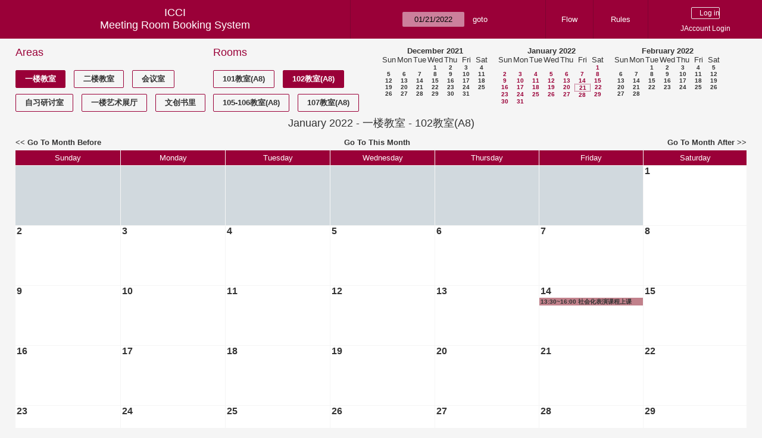

--- FILE ---
content_type: text/html; charset=utf-8
request_url: https://icci.sjtu.edu.cn/bs/month.php?year=2022&month=01&day=21&area=3&room=9
body_size: 34834
content:
<!DOCTYPE html><html>
<head>
<meta charset="utf-8">
<title>Meeting Room Booking System</title>
  <link href="jquery/ui/css/jquery-ui.structure.min.css" rel="stylesheet" type="text/css">
  <link href="jquery/ui/css/sunny/jquery-ui.theme.min.css" rel="stylesheet" type="text/css">
  <link href="jquery/datatables/css/jquery.dataTables.min.css" rel="stylesheet" type="text/css">
  <link href="jquery/datatables/css/buttons.dataTables.css" rel="stylesheet" type="text/css">
  <link href="jquery/datatables/css/fixedColumns.dataTables.min.css" rel="stylesheet" type="text/css">
  <link href="jquery/datatables/css/colReorder.dataTables.css" rel="stylesheet" type="text/css">
      <link rel="stylesheet" href="/public/css/font-awesome.min.css" />
    <link rel="stylesheet" href="/public/layui/css/layui.css" media="all" />
    <link rel="stylesheet" href="css/mrbs.css.php" type="text/css">
        <link rel="stylesheet" media="print" href="css/mrbs-print.css.php" type="text/css">
    <!--[if IE]>
    <link rel="stylesheet" href="css/mrbs-ie.css" type="text/css">
    <![endif]-->
        <!--[if IE 8]>
    <link rel="stylesheet" href="css/mrbs-ie8.css" type="text/css">
    <![endif]-->
    <!--[if lte IE 8]>
    <link rel="stylesheet" href="css/mrbs-ielte8.css" type="text/css">
    <![endif]-->
    <!--[if lte IE 7]>
    <link rel="stylesheet" href="css/mrbs-ielte7.css.php" type="text/css">
    <![endif]-->
    <!--[if lte IE 6]>
    <link rel="stylesheet" href="css/mrbs-ielte6.css" type="text/css">
    <![endif]-->
        <meta name="robots" content="noindex, nofollow">

<!--[if (!IE)|(gt IE 8)]><!-->
  <script type="text/javascript" src="jquery/jquery-2.2.4.min.js"></script>
  <!--<![endif]-->

<!--[if lte IE 8]>
  <script type="text/javascript" src="jquery/jquery-1.11.0.min.js"></script>
<![endif]-->

  <script type="text/javascript" src="jquery/jquery-migrate-1.4.1.min.js"></script>
    <script type="text/javascript" src="jquery/ui/jquery-ui.min.js"></script>
  

<script type="text/javascript" src="/public/layui/layui.js"></script>
<script>
  layui.use(['form','layer','element'],function(){
    var form = layui.form;
    var element = layui.element;
    var layer = parent.layer === undefined ? layui.layer : parent.layer;
    var $ = layui.jquery;
    var custom_html = '';
    $('.description').parent(1).on('click',function(){
      custom_html = $(this).find('.custom_html').html();
      layer.open({
        title: $(this).find('a').html()+'介绍/Description',
        content: custom_html,
        area: ['800px',''],
        btn:false,
        shadeClose: true
      })
    })
  });

</script>
<script type="text/javascript">
  //<![CDATA[
  var lteIE6 = false;
  //]]>
</script>
<!--[if lte IE 6]>
<script type="text/javascript">
  //<![CDATA[
  var lteIE6 = true;
  //]]>
</script>
<![endif]-->
    
<script type="text/javascript">
  //<![CDATA[
  var lteIE7 = false;
  //]]>
</script>
<!--[if lte IE 7]>
<script type="text/javascript">
  //<![CDATA[
  var lteIE7 = true;
  //]]>
</script>
<![endif]-->
    
<script type="text/javascript">
  //<![CDATA[
  var lteIE8 = false;
  //]]>
</script>
<!--[if lte IE 8]>
<script type="text/javascript">
  //<![CDATA[
  var lteIE8 = true;
  //]]>
</script>
<![endif]-->
    
<script type="text/javascript">
  //<![CDATA[
    function init(params)
  {
  }
  //]]>
</script>

<script type="text/javascript" src="js/functions.js.php?area=3"></script>
<script type="text/javascript" src="js/datepicker.js.php?area=3"></script>
<script type="text/javascript" src="js/general.js.php?area=3"></script>

    
  <script type="text/javascript" src="js/refresh.js.php?area=3"></script>
    <script type="text/javascript" src="js/cell_click.js.php?area=3"></script>
  
<!--[if lte IE 8]>
      <script src="js/html5shiv.min.js"></script>
    <![endif]-->
    
<script type="text/javascript">

//<![CDATA[


$(window).on('load', function() {

  var args = {day: '21',
              month: '1',
              year: '2022',
              area: '3',
              room: '9',
              page: 'month'};
    init(args);

});


//]]>
</script></head>
<body class="non_js month">
    <script type="text/javascript">
      //<![CDATA[
      $('body').addClass('js').removeClass('non_js');
      //]]>
    </script> 
    <header class="banner">
<nav>
<ul>
<li>
<div id="company">
<div id="logo">
<span>ICCI</span>
</div>
<div id="mrbs">
<a href="index.php">Meeting Room Booking System</a>
</div>
</div>
</li>
<li>
<form action="day.php" method="get" id="Form1">
<span class="dateselector js_hidden" data-prefix="" data-day="21" data-month="1" data-year="2022" data-min-year="2017" data-max-year="2031" data-form-id="Form1">
<select id="day" name="day">
<option value="1">1</option>
<option value="2">2</option>
<option value="3">3</option>
<option value="4">4</option>
<option value="5">5</option>
<option value="6">6</option>
<option value="7">7</option>
<option value="8">8</option>
<option value="9">9</option>
<option value="10">10</option>
<option value="11">11</option>
<option value="12">12</option>
<option value="13">13</option>
<option value="14">14</option>
<option value="15">15</option>
<option value="16">16</option>
<option value="17">17</option>
<option value="18">18</option>
<option value="19">19</option>
<option value="20">20</option>
<option value="21" selected="selected">21</option>
<option value="22">22</option>
<option value="23">23</option>
<option value="24">24</option>
<option value="25">25</option>
<option value="26">26</option>
<option value="27">27</option>
<option value="28">28</option>
<option value="29">29</option>
<option value="30">30</option>
<option value="31">31</option>
</select>
<select id="month" name="month">
<option value="1" selected="selected">Jan</option>
<option value="2">Feb</option>
<option value="3">Mar</option>
<option value="4">Apr</option>
<option value="5">May</option>
<option value="6">Jun</option>
<option value="7">Jul</option>
<option value="8">Aug</option>
<option value="9">Sep</option>
<option value="10">Oct</option>
<option value="11">Nov</option>
<option value="12">Dec</option>
</select>
<select id="year" name="year">
<option value="2017">2017</option>
<option value="2018">2018</option>
<option value="2019">2019</option>
<option value="2020">2020</option>
<option value="2021">2021</option>
<option value="2022" selected="selected">2022</option>
<option value="2023">2023</option>
<option value="2024">2024</option>
<option value="2025">2025</option>
<option value="2026">2026</option>
<option value="2027">2027</option>
<option value="2028">2028</option>
<option value="2029">2029</option>
<option value="2030">2030</option>
<option value="2031">2031</option>
</select>
</span>
<input type="hidden" name="area" value="3">
<input type="hidden" name="room" value="9">
<input type="submit" value="goto">
</form>
</li>
<li>
<a href="/bs/files/文创学院预约中心使用说明.pdf" target="_blank">Flow</a>
</li>
<li>
<a href="/bs/files/20200901-文创学院关于教室及会议室预约系统管理规则.pdf" target="_blank">Rules</a>
</li>
<li>
<div id="logon_box">
      <form method="post" action="admin.php">
        <div>
          <input type="hidden" name="TargetURL" value="month.php?year=2022&amp;month=01&amp;day=21&amp;area=3&amp;room=9">
          <input type="hidden" name="Action" value="QueryName">
          <input type="submit" value=" Log in ">
                    <a href='/jaccount'>JAccount Login</a>
                  </div>
      </form>
      
  </div>
</li>
</ul>
</nav>
</header>
<div id="contents">
<div id="dwm_header" class="screenonly">
<div id="dwm_areas">
<h3>Areas</h3>
<ul>
<li><a href="month.php?year=2022&amp;month=1&amp;day=21&amp;area=3"><span class="current">一楼教室</span></a></li>
<li><a href="month.php?year=2022&amp;month=1&amp;day=21&amp;area=4"><span>二楼教室</span></a></li>
<li><a href="month.php?year=2022&amp;month=1&amp;day=21&amp;area=5"><span>会议室</span></a></li>
<li><a href="month.php?year=2022&amp;month=1&amp;day=21&amp;area=6"><span>自习研讨室</span></a></li>
<li><a href="month.php?year=2022&amp;month=1&amp;day=21&amp;area=11"><span>一楼艺术展厅</span></a></li>
<li><a href="month.php?year=2022&amp;month=1&amp;day=21&amp;area=14"><span>文创书里</span></a></li>
</ul>
</div>
<div id="dwm_rooms">
<h3>Rooms</h3><ul>
<li><a href="month.php?year=2022&amp;month=1&amp;day=21&amp;area=3&amp;room=8" title="101教室"><span>101教室(A8)</span></a></li>
<li><a href="month.php?year=2022&amp;month=1&amp;day=21&amp;area=3&amp;room=9" title="102教室"><span class="current">102教室(A8)</span></a></li>
<li><a href="month.php?year=2022&amp;month=1&amp;day=21&amp;area=3&amp;room=7" title="105-106教室"><span>105-106教室(A8)</span></a></li>
<li><a href="month.php?year=2022&amp;month=1&amp;day=21&amp;area=3&amp;room=10" title="107教室"><span>107教室(A8)</span></a></li>
</ul>
</div>
<nav id="cals">
<div id="cal_last">
<table class="calendar">
<thead>
<tr>
<th colspan="7"><a href="month.php?year=2021&amp;month=12&amp;day=21&amp;area=3&amp;room=9">December&nbsp;2021</a></th>
</tr>
<tr>
<th>Sun</th>
<th>Mon</th>
<th>Tue</th>
<th>Wed</th>
<th>Thu</th>
<th>Fri</th>
<th>Sat</th>
</tr>
</thead>
<tbody>
<tr>
<td>&nbsp;</td>
<td>&nbsp;</td>
<td>&nbsp;</td>
<td><a href="month.php?year=2021&amp;month=12&amp;day=1&amp;area=3&amp;room=9">1</a></td>
<td><a href="month.php?year=2021&amp;month=12&amp;day=2&amp;area=3&amp;room=9">2</a></td>
<td><a href="month.php?year=2021&amp;month=12&amp;day=3&amp;area=3&amp;room=9">3</a></td>
<td><a href="month.php?year=2021&amp;month=12&amp;day=4&amp;area=3&amp;room=9">4</a></td>
</tr>
<tr>
<td><a href="month.php?year=2021&amp;month=12&amp;day=5&amp;area=3&amp;room=9">5</a></td>
<td><a href="month.php?year=2021&amp;month=12&amp;day=6&amp;area=3&amp;room=9">6</a></td>
<td><a href="month.php?year=2021&amp;month=12&amp;day=7&amp;area=3&amp;room=9">7</a></td>
<td><a href="month.php?year=2021&amp;month=12&amp;day=8&amp;area=3&amp;room=9">8</a></td>
<td><a href="month.php?year=2021&amp;month=12&amp;day=9&amp;area=3&amp;room=9">9</a></td>
<td><a href="month.php?year=2021&amp;month=12&amp;day=10&amp;area=3&amp;room=9">10</a></td>
<td><a href="month.php?year=2021&amp;month=12&amp;day=11&amp;area=3&amp;room=9">11</a></td>
</tr>
<tr>
<td><a href="month.php?year=2021&amp;month=12&amp;day=12&amp;area=3&amp;room=9">12</a></td>
<td><a href="month.php?year=2021&amp;month=12&amp;day=13&amp;area=3&amp;room=9">13</a></td>
<td><a href="month.php?year=2021&amp;month=12&amp;day=14&amp;area=3&amp;room=9">14</a></td>
<td><a href="month.php?year=2021&amp;month=12&amp;day=15&amp;area=3&amp;room=9">15</a></td>
<td><a href="month.php?year=2021&amp;month=12&amp;day=16&amp;area=3&amp;room=9">16</a></td>
<td><a href="month.php?year=2021&amp;month=12&amp;day=17&amp;area=3&amp;room=9">17</a></td>
<td><a href="month.php?year=2021&amp;month=12&amp;day=18&amp;area=3&amp;room=9">18</a></td>
</tr>
<tr>
<td><a href="month.php?year=2021&amp;month=12&amp;day=19&amp;area=3&amp;room=9">19</a></td>
<td><a href="month.php?year=2021&amp;month=12&amp;day=20&amp;area=3&amp;room=9">20</a></td>
<td><a href="month.php?year=2021&amp;month=12&amp;day=21&amp;area=3&amp;room=9">21</a></td>
<td><a href="month.php?year=2021&amp;month=12&amp;day=22&amp;area=3&amp;room=9">22</a></td>
<td><a href="month.php?year=2021&amp;month=12&amp;day=23&amp;area=3&amp;room=9">23</a></td>
<td><a href="month.php?year=2021&amp;month=12&amp;day=24&amp;area=3&amp;room=9">24</a></td>
<td><a href="month.php?year=2021&amp;month=12&amp;day=25&amp;area=3&amp;room=9">25</a></td>
</tr>
<tr>
<td><a href="month.php?year=2021&amp;month=12&amp;day=26&amp;area=3&amp;room=9">26</a></td>
<td><a href="month.php?year=2021&amp;month=12&amp;day=27&amp;area=3&amp;room=9">27</a></td>
<td><a href="month.php?year=2021&amp;month=12&amp;day=28&amp;area=3&amp;room=9">28</a></td>
<td><a href="month.php?year=2021&amp;month=12&amp;day=29&amp;area=3&amp;room=9">29</a></td>
<td><a href="month.php?year=2021&amp;month=12&amp;day=30&amp;area=3&amp;room=9">30</a></td>
<td><a href="month.php?year=2021&amp;month=12&amp;day=31&amp;area=3&amp;room=9">31</a></td>
<td>&nbsp;</td>
</tr>
</tbody>
</table>
</div>
<div id="cal_this">
<table class="calendar">
<thead>
<tr>
<th colspan="7"><a href="month.php?year=2022&amp;month=1&amp;day=21&amp;area=3&amp;room=9">January&nbsp;2022</a></th>
</tr>
<tr>
<th>Sun</th>
<th>Mon</th>
<th>Tue</th>
<th>Wed</th>
<th>Thu</th>
<th>Fri</th>
<th>Sat</th>
</tr>
</thead>
<tbody>
<tr>
<td>&nbsp;</td>
<td>&nbsp;</td>
<td>&nbsp;</td>
<td>&nbsp;</td>
<td>&nbsp;</td>
<td>&nbsp;</td>
<td><a class="current" href="month.php?year=2022&amp;month=1&amp;day=1&amp;area=3&amp;room=9">1</a></td>
</tr>
<tr>
<td><a class="current" href="month.php?year=2022&amp;month=1&amp;day=2&amp;area=3&amp;room=9">2</a></td>
<td><a class="current" href="month.php?year=2022&amp;month=1&amp;day=3&amp;area=3&amp;room=9">3</a></td>
<td><a class="current" href="month.php?year=2022&amp;month=1&amp;day=4&amp;area=3&amp;room=9">4</a></td>
<td><a class="current" href="month.php?year=2022&amp;month=1&amp;day=5&amp;area=3&amp;room=9">5</a></td>
<td><a class="current" href="month.php?year=2022&amp;month=1&amp;day=6&amp;area=3&amp;room=9">6</a></td>
<td><a class="current" href="month.php?year=2022&amp;month=1&amp;day=7&amp;area=3&amp;room=9">7</a></td>
<td><a class="current" href="month.php?year=2022&amp;month=1&amp;day=8&amp;area=3&amp;room=9">8</a></td>
</tr>
<tr>
<td><a class="current" href="month.php?year=2022&amp;month=1&amp;day=9&amp;area=3&amp;room=9">9</a></td>
<td><a class="current" href="month.php?year=2022&amp;month=1&amp;day=10&amp;area=3&amp;room=9">10</a></td>
<td><a class="current" href="month.php?year=2022&amp;month=1&amp;day=11&amp;area=3&amp;room=9">11</a></td>
<td><a class="current" href="month.php?year=2022&amp;month=1&amp;day=12&amp;area=3&amp;room=9">12</a></td>
<td><a class="current" href="month.php?year=2022&amp;month=1&amp;day=13&amp;area=3&amp;room=9">13</a></td>
<td><a class="current" href="month.php?year=2022&amp;month=1&amp;day=14&amp;area=3&amp;room=9">14</a></td>
<td><a class="current" href="month.php?year=2022&amp;month=1&amp;day=15&amp;area=3&amp;room=9">15</a></td>
</tr>
<tr>
<td><a class="current" href="month.php?year=2022&amp;month=1&amp;day=16&amp;area=3&amp;room=9">16</a></td>
<td><a class="current" href="month.php?year=2022&amp;month=1&amp;day=17&amp;area=3&amp;room=9">17</a></td>
<td><a class="current" href="month.php?year=2022&amp;month=1&amp;day=18&amp;area=3&amp;room=9">18</a></td>
<td><a class="current" href="month.php?year=2022&amp;month=1&amp;day=19&amp;area=3&amp;room=9">19</a></td>
<td><a class="current" href="month.php?year=2022&amp;month=1&amp;day=20&amp;area=3&amp;room=9">20</a></td>
<td id="sticky_day"><a class="current" href="month.php?year=2022&amp;month=1&amp;day=21&amp;area=3&amp;room=9">21</a></td>
<td><a class="current" href="month.php?year=2022&amp;month=1&amp;day=22&amp;area=3&amp;room=9">22</a></td>
</tr>
<tr>
<td><a class="current" href="month.php?year=2022&amp;month=1&amp;day=23&amp;area=3&amp;room=9">23</a></td>
<td><a class="current" href="month.php?year=2022&amp;month=1&amp;day=24&amp;area=3&amp;room=9">24</a></td>
<td><a class="current" href="month.php?year=2022&amp;month=1&amp;day=25&amp;area=3&amp;room=9">25</a></td>
<td><a class="current" href="month.php?year=2022&amp;month=1&amp;day=26&amp;area=3&amp;room=9">26</a></td>
<td><a class="current" href="month.php?year=2022&amp;month=1&amp;day=27&amp;area=3&amp;room=9">27</a></td>
<td><a class="current" href="month.php?year=2022&amp;month=1&amp;day=28&amp;area=3&amp;room=9">28</a></td>
<td><a class="current" href="month.php?year=2022&amp;month=1&amp;day=29&amp;area=3&amp;room=9">29</a></td>
</tr>
<tr>
<td><a class="current" href="month.php?year=2022&amp;month=1&amp;day=30&amp;area=3&amp;room=9">30</a></td>
<td><a class="current" href="month.php?year=2022&amp;month=1&amp;day=31&amp;area=3&amp;room=9">31</a></td>
<td>&nbsp;</td>
<td>&nbsp;</td>
<td>&nbsp;</td>
<td>&nbsp;</td>
<td>&nbsp;</td>
</tr>
</tbody>
</table>
</div>
<div id="cal_next">
<table class="calendar">
<thead>
<tr>
<th colspan="7"><a href="month.php?year=2022&amp;month=2&amp;day=21&amp;area=3&amp;room=9">February&nbsp;2022</a></th>
</tr>
<tr>
<th>Sun</th>
<th>Mon</th>
<th>Tue</th>
<th>Wed</th>
<th>Thu</th>
<th>Fri</th>
<th>Sat</th>
</tr>
</thead>
<tbody>
<tr>
<td>&nbsp;</td>
<td>&nbsp;</td>
<td><a href="month.php?year=2022&amp;month=2&amp;day=1&amp;area=3&amp;room=9">1</a></td>
<td><a href="month.php?year=2022&amp;month=2&amp;day=2&amp;area=3&amp;room=9">2</a></td>
<td><a href="month.php?year=2022&amp;month=2&amp;day=3&amp;area=3&amp;room=9">3</a></td>
<td><a href="month.php?year=2022&amp;month=2&amp;day=4&amp;area=3&amp;room=9">4</a></td>
<td><a href="month.php?year=2022&amp;month=2&amp;day=5&amp;area=3&amp;room=9">5</a></td>
</tr>
<tr>
<td><a href="month.php?year=2022&amp;month=2&amp;day=6&amp;area=3&amp;room=9">6</a></td>
<td><a href="month.php?year=2022&amp;month=2&amp;day=7&amp;area=3&amp;room=9">7</a></td>
<td><a href="month.php?year=2022&amp;month=2&amp;day=8&amp;area=3&amp;room=9">8</a></td>
<td><a href="month.php?year=2022&amp;month=2&amp;day=9&amp;area=3&amp;room=9">9</a></td>
<td><a href="month.php?year=2022&amp;month=2&amp;day=10&amp;area=3&amp;room=9">10</a></td>
<td><a href="month.php?year=2022&amp;month=2&amp;day=11&amp;area=3&amp;room=9">11</a></td>
<td><a href="month.php?year=2022&amp;month=2&amp;day=12&amp;area=3&amp;room=9">12</a></td>
</tr>
<tr>
<td><a href="month.php?year=2022&amp;month=2&amp;day=13&amp;area=3&amp;room=9">13</a></td>
<td><a href="month.php?year=2022&amp;month=2&amp;day=14&amp;area=3&amp;room=9">14</a></td>
<td><a href="month.php?year=2022&amp;month=2&amp;day=15&amp;area=3&amp;room=9">15</a></td>
<td><a href="month.php?year=2022&amp;month=2&amp;day=16&amp;area=3&amp;room=9">16</a></td>
<td><a href="month.php?year=2022&amp;month=2&amp;day=17&amp;area=3&amp;room=9">17</a></td>
<td><a href="month.php?year=2022&amp;month=2&amp;day=18&amp;area=3&amp;room=9">18</a></td>
<td><a href="month.php?year=2022&amp;month=2&amp;day=19&amp;area=3&amp;room=9">19</a></td>
</tr>
<tr>
<td><a href="month.php?year=2022&amp;month=2&amp;day=20&amp;area=3&amp;room=9">20</a></td>
<td><a href="month.php?year=2022&amp;month=2&amp;day=21&amp;area=3&amp;room=9">21</a></td>
<td><a href="month.php?year=2022&amp;month=2&amp;day=22&amp;area=3&amp;room=9">22</a></td>
<td><a href="month.php?year=2022&amp;month=2&amp;day=23&amp;area=3&amp;room=9">23</a></td>
<td><a href="month.php?year=2022&amp;month=2&amp;day=24&amp;area=3&amp;room=9">24</a></td>
<td><a href="month.php?year=2022&amp;month=2&amp;day=25&amp;area=3&amp;room=9">25</a></td>
<td><a href="month.php?year=2022&amp;month=2&amp;day=26&amp;area=3&amp;room=9">26</a></td>
</tr>
<tr>
<td><a href="month.php?year=2022&amp;month=2&amp;day=27&amp;area=3&amp;room=9">27</a></td>
<td><a href="month.php?year=2022&amp;month=2&amp;day=28&amp;area=3&amp;room=9">28</a></td>
<td>&nbsp;</td>
<td>&nbsp;</td>
<td>&nbsp;</td>
<td>&nbsp;</td>
<td>&nbsp;</td>
</tr>
</tbody>
</table>
</div>
</nav>
</div>
<div id="dwm">
<h2>January 2022 - 一楼教室 - 102教室(A8)</h2>
</div>

<nav class="date_nav">
  <a class="date_before" href="month.php?area=3&amp;room=9&amp;year=2021&amp;month=12&amp;day=21">Go To Month Before</a>
  <a class="date_now" href="month.php?area=3&amp;room=9&amp;year=2026&amp;month=01&amp;day=21">Go To This Month</a>
  <a class="date_after" href="month.php?area=3&amp;room=9&amp;year=2022&amp;month=2&amp;day=21">Go To Month After</a>
</nav>
<table class="dwm_main" id="month_main">
<thead>
<tr>
<th>Sunday</th><th>Monday</th><th>Tuesday</th><th>Wednesday</th><th>Thursday</th><th>Friday</th><th>Saturday</th>
</tr>
</thead>
<tbody>
<tr>
<td class="invalid"><div class="cell_container">&nbsp;</div></td>
<td class="invalid"><div class="cell_container">&nbsp;</div></td>
<td class="invalid"><div class="cell_container">&nbsp;</div></td>
<td class="invalid"><div class="cell_container">&nbsp;</div></td>
<td class="invalid"><div class="cell_container">&nbsp;</div></td>
<td class="invalid"><div class="cell_container">&nbsp;</div></td>
<td class="valid">
<div class="cell_container">
<div class="cell_header">
<a class="monthday" href="day.php?year=2022&amp;month=1&amp;day=1&amp;area=3">1</a>
</div>
<a class="new_booking" href="edit_entry.php?room=9&amp;area=3&amp;year=2022&amp;month=1&amp;day=1&amp;hour=7&amp;minute=0">
</a>
</div>
</td>
</tr><tr>
<td class="valid">
<div class="cell_container">
<div class="cell_header">
<a class="monthday" href="day.php?year=2022&amp;month=1&amp;day=2&amp;area=3">2</a>
</div>
<a class="new_booking" href="edit_entry.php?room=9&amp;area=3&amp;year=2022&amp;month=1&amp;day=2&amp;hour=7&amp;minute=0">
</a>
</div>
</td>
<td class="valid">
<div class="cell_container">
<div class="cell_header">
<a class="monthday" href="day.php?year=2022&amp;month=1&amp;day=3&amp;area=3">3</a>
</div>
<a class="new_booking" href="edit_entry.php?room=9&amp;area=3&amp;year=2022&amp;month=1&amp;day=3&amp;hour=7&amp;minute=0">
</a>
</div>
</td>
<td class="valid">
<div class="cell_container">
<div class="cell_header">
<a class="monthday" href="day.php?year=2022&amp;month=1&amp;day=4&amp;area=3">4</a>
</div>
<a class="new_booking" href="edit_entry.php?room=9&amp;area=3&amp;year=2022&amp;month=1&amp;day=4&amp;hour=7&amp;minute=0">
</a>
</div>
</td>
<td class="valid">
<div class="cell_container">
<div class="cell_header">
<a class="monthday" href="day.php?year=2022&amp;month=1&amp;day=5&amp;area=3">5</a>
</div>
<a class="new_booking" href="edit_entry.php?room=9&amp;area=3&amp;year=2022&amp;month=1&amp;day=5&amp;hour=7&amp;minute=0">
</a>
</div>
</td>
<td class="valid">
<div class="cell_container">
<div class="cell_header">
<a class="monthday" href="day.php?year=2022&amp;month=1&amp;day=6&amp;area=3">6</a>
</div>
<a class="new_booking" href="edit_entry.php?room=9&amp;area=3&amp;year=2022&amp;month=1&amp;day=6&amp;hour=7&amp;minute=0">
</a>
</div>
</td>
<td class="valid">
<div class="cell_container">
<div class="cell_header">
<a class="monthday" href="day.php?year=2022&amp;month=1&amp;day=7&amp;area=3">7</a>
</div>
<a class="new_booking" href="edit_entry.php?room=9&amp;area=3&amp;year=2022&amp;month=1&amp;day=7&amp;hour=7&amp;minute=0">
</a>
</div>
</td>
<td class="valid">
<div class="cell_container">
<div class="cell_header">
<a class="monthday" href="day.php?year=2022&amp;month=1&amp;day=8&amp;area=3">8</a>
</div>
<a class="new_booking" href="edit_entry.php?room=9&amp;area=3&amp;year=2022&amp;month=1&amp;day=8&amp;hour=7&amp;minute=0">
</a>
</div>
</td>
</tr><tr>
<td class="valid">
<div class="cell_container">
<div class="cell_header">
<a class="monthday" href="day.php?year=2022&amp;month=1&amp;day=9&amp;area=3">9</a>
</div>
<a class="new_booking" href="edit_entry.php?room=9&amp;area=3&amp;year=2022&amp;month=1&amp;day=9&amp;hour=7&amp;minute=0">
</a>
</div>
</td>
<td class="valid">
<div class="cell_container">
<div class="cell_header">
<a class="monthday" href="day.php?year=2022&amp;month=1&amp;day=10&amp;area=3">10</a>
</div>
<a class="new_booking" href="edit_entry.php?room=9&amp;area=3&amp;year=2022&amp;month=1&amp;day=10&amp;hour=7&amp;minute=0">
</a>
</div>
</td>
<td class="valid">
<div class="cell_container">
<div class="cell_header">
<a class="monthday" href="day.php?year=2022&amp;month=1&amp;day=11&amp;area=3">11</a>
</div>
<a class="new_booking" href="edit_entry.php?room=9&amp;area=3&amp;year=2022&amp;month=1&amp;day=11&amp;hour=7&amp;minute=0">
</a>
</div>
</td>
<td class="valid">
<div class="cell_container">
<div class="cell_header">
<a class="monthday" href="day.php?year=2022&amp;month=1&amp;day=12&amp;area=3">12</a>
</div>
<a class="new_booking" href="edit_entry.php?room=9&amp;area=3&amp;year=2022&amp;month=1&amp;day=12&amp;hour=7&amp;minute=0">
</a>
</div>
</td>
<td class="valid">
<div class="cell_container">
<div class="cell_header">
<a class="monthday" href="day.php?year=2022&amp;month=1&amp;day=13&amp;area=3">13</a>
</div>
<a class="new_booking" href="edit_entry.php?room=9&amp;area=3&amp;year=2022&amp;month=1&amp;day=13&amp;hour=7&amp;minute=0">
</a>
</div>
</td>
<td class="valid">
<div class="cell_container">
<div class="cell_header">
<a class="monthday" href="day.php?year=2022&amp;month=1&amp;day=14&amp;area=3">14</a>
</div>
<a class="new_booking" href="edit_entry.php?room=9&amp;area=3&amp;year=2022&amp;month=1&amp;day=14&amp;hour=7&amp;minute=0">
</a>
<div class="booking_list">
<div class="I both">
<a href="view_entry.php?id=5031&amp;day=14&amp;month=1&amp;year=2022" title="13:30~16:00 社会化表演课程上课">13:30~16:00 社会化表演课程上课</a>
</div>
</div>
</div>
</td>
<td class="valid">
<div class="cell_container">
<div class="cell_header">
<a class="monthday" href="day.php?year=2022&amp;month=1&amp;day=15&amp;area=3">15</a>
</div>
<a class="new_booking" href="edit_entry.php?room=9&amp;area=3&amp;year=2022&amp;month=1&amp;day=15&amp;hour=7&amp;minute=0">
</a>
</div>
</td>
</tr><tr>
<td class="valid">
<div class="cell_container">
<div class="cell_header">
<a class="monthday" href="day.php?year=2022&amp;month=1&amp;day=16&amp;area=3">16</a>
</div>
<a class="new_booking" href="edit_entry.php?room=9&amp;area=3&amp;year=2022&amp;month=1&amp;day=16&amp;hour=7&amp;minute=0">
</a>
</div>
</td>
<td class="valid">
<div class="cell_container">
<div class="cell_header">
<a class="monthday" href="day.php?year=2022&amp;month=1&amp;day=17&amp;area=3">17</a>
</div>
<a class="new_booking" href="edit_entry.php?room=9&amp;area=3&amp;year=2022&amp;month=1&amp;day=17&amp;hour=7&amp;minute=0">
</a>
</div>
</td>
<td class="valid">
<div class="cell_container">
<div class="cell_header">
<a class="monthday" href="day.php?year=2022&amp;month=1&amp;day=18&amp;area=3">18</a>
</div>
<a class="new_booking" href="edit_entry.php?room=9&amp;area=3&amp;year=2022&amp;month=1&amp;day=18&amp;hour=7&amp;minute=0">
</a>
</div>
</td>
<td class="valid">
<div class="cell_container">
<div class="cell_header">
<a class="monthday" href="day.php?year=2022&amp;month=1&amp;day=19&amp;area=3">19</a>
</div>
<a class="new_booking" href="edit_entry.php?room=9&amp;area=3&amp;year=2022&amp;month=1&amp;day=19&amp;hour=7&amp;minute=0">
</a>
</div>
</td>
<td class="valid">
<div class="cell_container">
<div class="cell_header">
<a class="monthday" href="day.php?year=2022&amp;month=1&amp;day=20&amp;area=3">20</a>
</div>
<a class="new_booking" href="edit_entry.php?room=9&amp;area=3&amp;year=2022&amp;month=1&amp;day=20&amp;hour=7&amp;minute=0">
</a>
</div>
</td>
<td class="valid">
<div class="cell_container">
<div class="cell_header">
<a class="monthday" href="day.php?year=2022&amp;month=1&amp;day=21&amp;area=3">21</a>
</div>
<a class="new_booking" href="edit_entry.php?room=9&amp;area=3&amp;year=2022&amp;month=1&amp;day=21&amp;hour=7&amp;minute=0">
</a>
</div>
</td>
<td class="valid">
<div class="cell_container">
<div class="cell_header">
<a class="monthday" href="day.php?year=2022&amp;month=1&amp;day=22&amp;area=3">22</a>
</div>
<a class="new_booking" href="edit_entry.php?room=9&amp;area=3&amp;year=2022&amp;month=1&amp;day=22&amp;hour=7&amp;minute=0">
</a>
</div>
</td>
</tr><tr>
<td class="valid">
<div class="cell_container">
<div class="cell_header">
<a class="monthday" href="day.php?year=2022&amp;month=1&amp;day=23&amp;area=3">23</a>
</div>
<a class="new_booking" href="edit_entry.php?room=9&amp;area=3&amp;year=2022&amp;month=1&amp;day=23&amp;hour=7&amp;minute=0">
</a>
</div>
</td>
<td class="valid">
<div class="cell_container">
<div class="cell_header">
<a class="monthday" href="day.php?year=2022&amp;month=1&amp;day=24&amp;area=3">24</a>
</div>
<a class="new_booking" href="edit_entry.php?room=9&amp;area=3&amp;year=2022&amp;month=1&amp;day=24&amp;hour=7&amp;minute=0">
</a>
</div>
</td>
<td class="valid">
<div class="cell_container">
<div class="cell_header">
<a class="monthday" href="day.php?year=2022&amp;month=1&amp;day=25&amp;area=3">25</a>
</div>
<a class="new_booking" href="edit_entry.php?room=9&amp;area=3&amp;year=2022&amp;month=1&amp;day=25&amp;hour=7&amp;minute=0">
</a>
</div>
</td>
<td class="valid">
<div class="cell_container">
<div class="cell_header">
<a class="monthday" href="day.php?year=2022&amp;month=1&amp;day=26&amp;area=3">26</a>
</div>
<a class="new_booking" href="edit_entry.php?room=9&amp;area=3&amp;year=2022&amp;month=1&amp;day=26&amp;hour=7&amp;minute=0">
</a>
</div>
</td>
<td class="valid">
<div class="cell_container">
<div class="cell_header">
<a class="monthday" href="day.php?year=2022&amp;month=1&amp;day=27&amp;area=3">27</a>
</div>
<a class="new_booking" href="edit_entry.php?room=9&amp;area=3&amp;year=2022&amp;month=1&amp;day=27&amp;hour=7&amp;minute=0">
</a>
</div>
</td>
<td class="valid">
<div class="cell_container">
<div class="cell_header">
<a class="monthday" href="day.php?year=2022&amp;month=1&amp;day=28&amp;area=3">28</a>
</div>
<a class="new_booking" href="edit_entry.php?room=9&amp;area=3&amp;year=2022&amp;month=1&amp;day=28&amp;hour=7&amp;minute=0">
</a>
</div>
</td>
<td class="valid">
<div class="cell_container">
<div class="cell_header">
<a class="monthday" href="day.php?year=2022&amp;month=1&amp;day=29&amp;area=3">29</a>
</div>
<a class="new_booking" href="edit_entry.php?room=9&amp;area=3&amp;year=2022&amp;month=1&amp;day=29&amp;hour=7&amp;minute=0">
</a>
</div>
</td>
</tr><tr>
<td class="valid">
<div class="cell_container">
<div class="cell_header">
<a class="monthday" href="day.php?year=2022&amp;month=1&amp;day=30&amp;area=3">30</a>
</div>
<a class="new_booking" href="edit_entry.php?room=9&amp;area=3&amp;year=2022&amp;month=1&amp;day=30&amp;hour=7&amp;minute=0">
</a>
</div>
</td>
<td class="valid">
<div class="cell_container">
<div class="cell_header">
<a class="monthday" href="day.php?year=2022&amp;month=1&amp;day=31&amp;area=3">31</a>
</div>
<a class="new_booking" href="edit_entry.php?room=9&amp;area=3&amp;year=2022&amp;month=1&amp;day=31&amp;hour=7&amp;minute=0">
</a>
</div>
</td>
<td class="invalid"><div class="cell_container">&nbsp;</div></td>
<td class="invalid"><div class="cell_container">&nbsp;</div></td>
<td class="invalid"><div class="cell_container">&nbsp;</div></td>
<td class="invalid"><div class="cell_container">&nbsp;</div></td>
<td class="invalid"><div class="cell_container">&nbsp;</div></td>
</tr>
</tbody>
</table>

<nav class="date_nav">
  <a class="date_before" href="month.php?area=3&amp;room=9&amp;year=2021&amp;month=12&amp;day=21">Go To Month Before</a>
  <a class="date_now" href="month.php?area=3&amp;room=9&amp;year=2026&amp;month=01&amp;day=21">Go To This Month</a>
  <a class="date_after" href="month.php?area=3&amp;room=9&amp;year=2022&amp;month=2&amp;day=21">Go To Month After</a>
</nav>
<table id="colour_key"><tr>
<td class="E">
<div class="celldiv slots1" title="External">
External</div></td>
<td class="I">
<div class="celldiv slots1" title="Internal">
Internal</div></td>
</tr></table>
</div><div class="screenonly trailer" id="trailer">
<div id="viewday">
<div class="trailer_label">
<a href="day.php?year=2022&amp;month=1&amp;day=21&amp;area=3&amp;room=9">View Day:</a>
</div>
<div class="trailer_links">
<span><a href="day.php?year=2022&amp;month=01&amp;day=15&amp;area=3&amp;room=9">Jan 15</a></span>
 | <span><a href="day.php?year=2022&amp;month=01&amp;day=16&amp;area=3&amp;room=9">Jan 16</a></span>
 | <span><a href="day.php?year=2022&amp;month=01&amp;day=17&amp;area=3&amp;room=9">Jan 17</a></span>
 | <span><a href="day.php?year=2022&amp;month=01&amp;day=18&amp;area=3&amp;room=9">Jan 18</a></span>
 | <span><a href="day.php?year=2022&amp;month=01&amp;day=19&amp;area=3&amp;room=9">Jan 19</a></span>
 | <span><a href="day.php?year=2022&amp;month=01&amp;day=20&amp;area=3&amp;room=9">Jan 20</a></span>
 | <span class="current">[ <a href="day.php?year=2022&amp;month=01&amp;day=21&amp;area=3&amp;room=9">Jan 21</a> ]</span>
 | <span><a href="day.php?year=2022&amp;month=01&amp;day=22&amp;area=3&amp;room=9">Jan 22</a></span>
 | <span><a href="day.php?year=2022&amp;month=01&amp;day=23&amp;area=3&amp;room=9">Jan 23</a></span>
 | <span><a href="day.php?year=2022&amp;month=01&amp;day=24&amp;area=3&amp;room=9">Jan 24</a></span>
 | <span><a href="day.php?year=2022&amp;month=01&amp;day=25&amp;area=3&amp;room=9">Jan 25</a></span>
 | <span><a href="day.php?year=2022&amp;month=01&amp;day=26&amp;area=3&amp;room=9">Jan 26</a></span>
 | <span><a href="day.php?year=2022&amp;month=01&amp;day=27&amp;area=3&amp;room=9">Jan 27</a></span>
 | <span><a href="day.php?year=2022&amp;month=01&amp;day=28&amp;area=3&amp;room=9">Jan 28</a></span>
</div>
</div>
<div id="viewweek">
<div class="trailer_label">
<a href="week.php?year=2022&amp;month=1&amp;day=21&amp;area=3&amp;room=9">View Week:</a>
</div>
<div class="trailer_links">
  <a href="week.php?year=2021&amp;month=12&amp;day=24&amp;area=3&amp;room=9">Dec 19</a>
 |   <a href="week.php?year=2021&amp;month=12&amp;day=31&amp;area=3&amp;room=9">Dec 26</a>
 |   <a href="week.php?year=2022&amp;month=01&amp;day=07&amp;area=3&amp;room=9">Jan 02</a>
 |   <a href="week.php?year=2022&amp;month=01&amp;day=14&amp;area=3&amp;room=9">Jan 09</a>
 | <span class="current">
[   <a href="week.php?year=2022&amp;month=01&amp;day=21&amp;area=3&amp;room=9">Jan 16</a>
]</span>
 |   <a href="week.php?year=2022&amp;month=01&amp;day=28&amp;area=3&amp;room=9">Jan 23</a>
 |   <a href="week.php?year=2022&amp;month=02&amp;day=04&amp;area=3&amp;room=9">Jan 30</a>
 |   <a href="week.php?year=2022&amp;month=02&amp;day=11&amp;area=3&amp;room=9">Feb 06</a>
 |   <a href="week.php?year=2022&amp;month=02&amp;day=18&amp;area=3&amp;room=9">Feb 13</a>
</div>
</div>
<div id="viewmonth">
<div class="trailer_label">
<a href="month.php?year=2022&amp;month=1&amp;day=21&amp;area=3&amp;room=9">View Month:</a>
</div>
<div class="trailer_links">
  <a href="month.php?year=2021&amp;month=11&amp;day=21&amp;area=3&amp;room=9">Nov 2021</a>
 |   <a href="month.php?year=2021&amp;month=12&amp;day=21&amp;area=3&amp;room=9">Dec 2021</a>
 | <span class="current">
[   <a href="month.php?year=2022&amp;month=01&amp;day=21&amp;area=3&amp;room=9">Jan 2022</a>
]</span>
 |   <a href="month.php?year=2022&amp;month=02&amp;day=21&amp;area=3&amp;room=9">Feb 2022</a>
 |   <a href="month.php?year=2022&amp;month=03&amp;day=21&amp;area=3&amp;room=9">Mar 2022</a>
 |   <a href="month.php?year=2022&amp;month=04&amp;day=21&amp;area=3&amp;room=9">Apr 2022</a>
 |   <a href="month.php?year=2022&amp;month=05&amp;day=21&amp;area=3&amp;room=9">May 2022</a>
 |   <a href="month.php?year=2022&amp;month=06&amp;day=21&amp;area=3&amp;room=9">Jun 2022</a>
 |   <a href="month.php?year=2022&amp;month=07&amp;day=21&amp;area=3&amp;room=9">Jul 2022</a>
</div>
</div>
</div>
  </body>
</html>
